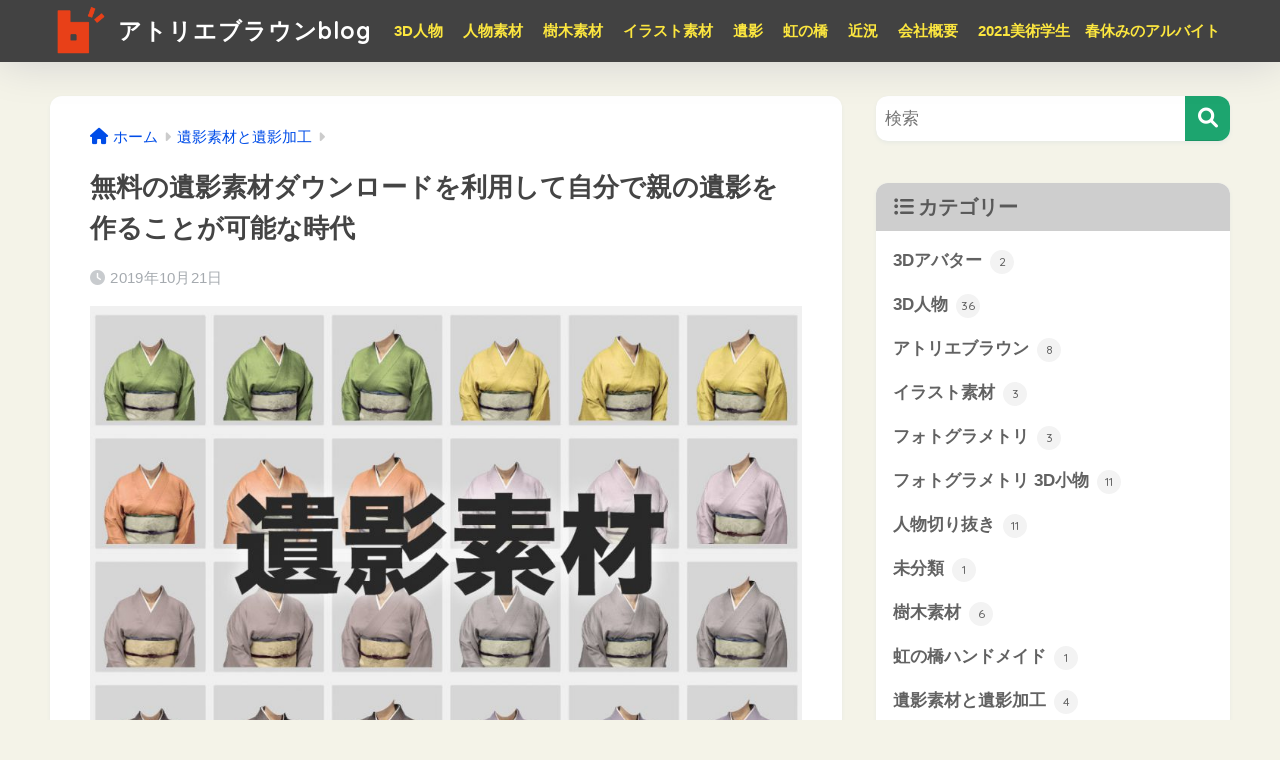

--- FILE ---
content_type: text/html; charset=UTF-8
request_url: https://a.brown.tokyo/?p=703
body_size: 74516
content:

<!DOCTYPE html>
<html lang="ja">
<head>
  <meta charset="utf-8">
  <meta http-equiv="X-UA-Compatible" content="IE=edge">
  <meta name="HandheldFriendly" content="True">
  <meta name="MobileOptimized" content="320">
  <meta name="viewport" content="width=device-width, initial-scale=1, viewport-fit=cover"/>
  <meta name="msapplication-TileColor" content="#1da56f">
  <meta name="theme-color" content="#1da56f">
  <link rel="pingback" href="https://a.brown.tokyo/xmlrpc.php">
  <title>無料の遺影素材ダウンロードを利用して自分で親の遺影を作ることが可能な時代 | アトリエブラウンblog</title>
<meta name='robots' content='max-image-preview:large' />
<link rel='dns-prefetch' href='//fonts.googleapis.com' />
<link rel='dns-prefetch' href='//use.fontawesome.com' />
<link rel="alternate" type="application/rss+xml" title="アトリエブラウンblog &raquo; フィード" href="https://a.brown.tokyo/?feed=rss2" />
<link rel="alternate" type="application/rss+xml" title="アトリエブラウンblog &raquo; コメントフィード" href="https://a.brown.tokyo/?feed=comments-rss2" />
<script type="text/javascript">
/* <![CDATA[ */
window._wpemojiSettings = {"baseUrl":"https:\/\/s.w.org\/images\/core\/emoji\/14.0.0\/72x72\/","ext":".png","svgUrl":"https:\/\/s.w.org\/images\/core\/emoji\/14.0.0\/svg\/","svgExt":".svg","source":{"concatemoji":"https:\/\/a.brown.tokyo\/wp-includes\/js\/wp-emoji-release.min.js?ver=6.4.7"}};
/*! This file is auto-generated */
!function(i,n){var o,s,e;function c(e){try{var t={supportTests:e,timestamp:(new Date).valueOf()};sessionStorage.setItem(o,JSON.stringify(t))}catch(e){}}function p(e,t,n){e.clearRect(0,0,e.canvas.width,e.canvas.height),e.fillText(t,0,0);var t=new Uint32Array(e.getImageData(0,0,e.canvas.width,e.canvas.height).data),r=(e.clearRect(0,0,e.canvas.width,e.canvas.height),e.fillText(n,0,0),new Uint32Array(e.getImageData(0,0,e.canvas.width,e.canvas.height).data));return t.every(function(e,t){return e===r[t]})}function u(e,t,n){switch(t){case"flag":return n(e,"\ud83c\udff3\ufe0f\u200d\u26a7\ufe0f","\ud83c\udff3\ufe0f\u200b\u26a7\ufe0f")?!1:!n(e,"\ud83c\uddfa\ud83c\uddf3","\ud83c\uddfa\u200b\ud83c\uddf3")&&!n(e,"\ud83c\udff4\udb40\udc67\udb40\udc62\udb40\udc65\udb40\udc6e\udb40\udc67\udb40\udc7f","\ud83c\udff4\u200b\udb40\udc67\u200b\udb40\udc62\u200b\udb40\udc65\u200b\udb40\udc6e\u200b\udb40\udc67\u200b\udb40\udc7f");case"emoji":return!n(e,"\ud83e\udef1\ud83c\udffb\u200d\ud83e\udef2\ud83c\udfff","\ud83e\udef1\ud83c\udffb\u200b\ud83e\udef2\ud83c\udfff")}return!1}function f(e,t,n){var r="undefined"!=typeof WorkerGlobalScope&&self instanceof WorkerGlobalScope?new OffscreenCanvas(300,150):i.createElement("canvas"),a=r.getContext("2d",{willReadFrequently:!0}),o=(a.textBaseline="top",a.font="600 32px Arial",{});return e.forEach(function(e){o[e]=t(a,e,n)}),o}function t(e){var t=i.createElement("script");t.src=e,t.defer=!0,i.head.appendChild(t)}"undefined"!=typeof Promise&&(o="wpEmojiSettingsSupports",s=["flag","emoji"],n.supports={everything:!0,everythingExceptFlag:!0},e=new Promise(function(e){i.addEventListener("DOMContentLoaded",e,{once:!0})}),new Promise(function(t){var n=function(){try{var e=JSON.parse(sessionStorage.getItem(o));if("object"==typeof e&&"number"==typeof e.timestamp&&(new Date).valueOf()<e.timestamp+604800&&"object"==typeof e.supportTests)return e.supportTests}catch(e){}return null}();if(!n){if("undefined"!=typeof Worker&&"undefined"!=typeof OffscreenCanvas&&"undefined"!=typeof URL&&URL.createObjectURL&&"undefined"!=typeof Blob)try{var e="postMessage("+f.toString()+"("+[JSON.stringify(s),u.toString(),p.toString()].join(",")+"));",r=new Blob([e],{type:"text/javascript"}),a=new Worker(URL.createObjectURL(r),{name:"wpTestEmojiSupports"});return void(a.onmessage=function(e){c(n=e.data),a.terminate(),t(n)})}catch(e){}c(n=f(s,u,p))}t(n)}).then(function(e){for(var t in e)n.supports[t]=e[t],n.supports.everything=n.supports.everything&&n.supports[t],"flag"!==t&&(n.supports.everythingExceptFlag=n.supports.everythingExceptFlag&&n.supports[t]);n.supports.everythingExceptFlag=n.supports.everythingExceptFlag&&!n.supports.flag,n.DOMReady=!1,n.readyCallback=function(){n.DOMReady=!0}}).then(function(){return e}).then(function(){var e;n.supports.everything||(n.readyCallback(),(e=n.source||{}).concatemoji?t(e.concatemoji):e.wpemoji&&e.twemoji&&(t(e.twemoji),t(e.wpemoji)))}))}((window,document),window._wpemojiSettings);
/* ]]> */
</script>
<link rel='stylesheet' id='sng-stylesheet-css' href='https://a.brown.tokyo/wp-content/themes/sango-theme/style.css?version=3.9.11' type='text/css' media='all' />
<link rel='stylesheet' id='sng-option-css' href='https://a.brown.tokyo/wp-content/themes/sango-theme/entry-option.css?version=3.9.11' type='text/css' media='all' />
<link rel='stylesheet' id='sng-old-css-css' href='https://a.brown.tokyo/wp-content/themes/sango-theme/style-old.css?version=3.9.11' type='text/css' media='all' />
<link rel='stylesheet' id='sango_theme_gutenberg-style-css' href='https://a.brown.tokyo/wp-content/themes/sango-theme/library/gutenberg/dist/build/style-blocks.css?version=3.9.11' type='text/css' media='all' />
<style id='sango_theme_gutenberg-style-inline-css' type='text/css'>
:root{--sgb-main-color:#1da56f;--sgb-pastel-color:#b7b7b7;--sgb-accent-color:#d8ea0e;--sgb-widget-title-color:#595959;--sgb-widget-title-bg-color:#cecece;--sgb-bg-color:#f4f3e8;--wp--preset--color--sango-main:var(--sgb-main-color);--wp--preset--color--sango-pastel:var(--sgb-pastel-color);--wp--preset--color--sango-accent:var(--sgb-accent-color)}
</style>
<link rel='stylesheet' id='sng-googlefonts-css' href='https://fonts.googleapis.com/css?family=Quicksand%3A500%2C700&#038;display=swap' type='text/css' media='all' />
<link rel='stylesheet' id='sng-fontawesome-css' href='https://use.fontawesome.com/releases/v6.1.1/css/all.css' type='text/css' media='all' />
<style id='wp-emoji-styles-inline-css' type='text/css'>

	img.wp-smiley, img.emoji {
		display: inline !important;
		border: none !important;
		box-shadow: none !important;
		height: 1em !important;
		width: 1em !important;
		margin: 0 0.07em !important;
		vertical-align: -0.1em !important;
		background: none !important;
		padding: 0 !important;
	}
</style>
<link rel='stylesheet' id='wp-block-library-css' href='https://a.brown.tokyo/wp-includes/css/dist/block-library/style.min.css?ver=6.4.7' type='text/css' media='all' />
<style id='global-styles-inline-css' type='text/css'>
body{--wp--preset--color--black: #000000;--wp--preset--color--cyan-bluish-gray: #abb8c3;--wp--preset--color--white: #ffffff;--wp--preset--color--pale-pink: #f78da7;--wp--preset--color--vivid-red: #cf2e2e;--wp--preset--color--luminous-vivid-orange: #ff6900;--wp--preset--color--luminous-vivid-amber: #fcb900;--wp--preset--color--light-green-cyan: #7bdcb5;--wp--preset--color--vivid-green-cyan: #00d084;--wp--preset--color--pale-cyan-blue: #8ed1fc;--wp--preset--color--vivid-cyan-blue: #0693e3;--wp--preset--color--vivid-purple: #9b51e0;--wp--preset--color--sango-main: var(--sgb-main-color);--wp--preset--color--sango-pastel: var(--sgb-pastel-color);--wp--preset--color--sango-accent: var(--sgb-accent-color);--wp--preset--color--sango-blue: #009EF3;--wp--preset--color--sango-orange: #ffb36b;--wp--preset--color--sango-red: #f88080;--wp--preset--color--sango-green: #90d581;--wp--preset--color--sango-black: #333;--wp--preset--color--sango-gray: gray;--wp--preset--color--sango-silver: whitesmoke;--wp--preset--color--sango-light-blue: #b4e0fa;--wp--preset--color--sango-light-red: #ffebeb;--wp--preset--color--sango-light-orange: #fff9e6;--wp--preset--gradient--vivid-cyan-blue-to-vivid-purple: linear-gradient(135deg,rgba(6,147,227,1) 0%,rgb(155,81,224) 100%);--wp--preset--gradient--light-green-cyan-to-vivid-green-cyan: linear-gradient(135deg,rgb(122,220,180) 0%,rgb(0,208,130) 100%);--wp--preset--gradient--luminous-vivid-amber-to-luminous-vivid-orange: linear-gradient(135deg,rgba(252,185,0,1) 0%,rgba(255,105,0,1) 100%);--wp--preset--gradient--luminous-vivid-orange-to-vivid-red: linear-gradient(135deg,rgba(255,105,0,1) 0%,rgb(207,46,46) 100%);--wp--preset--gradient--very-light-gray-to-cyan-bluish-gray: linear-gradient(135deg,rgb(238,238,238) 0%,rgb(169,184,195) 100%);--wp--preset--gradient--cool-to-warm-spectrum: linear-gradient(135deg,rgb(74,234,220) 0%,rgb(151,120,209) 20%,rgb(207,42,186) 40%,rgb(238,44,130) 60%,rgb(251,105,98) 80%,rgb(254,248,76) 100%);--wp--preset--gradient--blush-light-purple: linear-gradient(135deg,rgb(255,206,236) 0%,rgb(152,150,240) 100%);--wp--preset--gradient--blush-bordeaux: linear-gradient(135deg,rgb(254,205,165) 0%,rgb(254,45,45) 50%,rgb(107,0,62) 100%);--wp--preset--gradient--luminous-dusk: linear-gradient(135deg,rgb(255,203,112) 0%,rgb(199,81,192) 50%,rgb(65,88,208) 100%);--wp--preset--gradient--pale-ocean: linear-gradient(135deg,rgb(255,245,203) 0%,rgb(182,227,212) 50%,rgb(51,167,181) 100%);--wp--preset--gradient--electric-grass: linear-gradient(135deg,rgb(202,248,128) 0%,rgb(113,206,126) 100%);--wp--preset--gradient--midnight: linear-gradient(135deg,rgb(2,3,129) 0%,rgb(40,116,252) 100%);--wp--preset--font-size--small: 13px;--wp--preset--font-size--medium: 20px;--wp--preset--font-size--large: 36px;--wp--preset--font-size--x-large: 42px;--wp--preset--font-family--default: "Helvetica", "Arial", "Hiragino Kaku Gothic ProN", "Hiragino Sans", YuGothic, "Yu Gothic", "メイリオ", Meiryo, sans-serif;--wp--preset--font-family--notosans: "Noto Sans JP", var(--wp--preset--font-family--default);--wp--preset--font-family--mplusrounded: "M PLUS Rounded 1c", var(--wp--preset--font-family--default);--wp--preset--font-family--dfont: "Quicksand", var(--wp--preset--font-family--default);--wp--preset--spacing--20: 0.44rem;--wp--preset--spacing--30: 0.67rem;--wp--preset--spacing--40: 1rem;--wp--preset--spacing--50: 1.5rem;--wp--preset--spacing--60: 2.25rem;--wp--preset--spacing--70: 3.38rem;--wp--preset--spacing--80: 5.06rem;--wp--preset--shadow--natural: 6px 6px 9px rgba(0, 0, 0, 0.2);--wp--preset--shadow--deep: 12px 12px 50px rgba(0, 0, 0, 0.4);--wp--preset--shadow--sharp: 6px 6px 0px rgba(0, 0, 0, 0.2);--wp--preset--shadow--outlined: 6px 6px 0px -3px rgba(255, 255, 255, 1), 6px 6px rgba(0, 0, 0, 1);--wp--preset--shadow--crisp: 6px 6px 0px rgba(0, 0, 0, 1);--wp--custom--wrap--width: 92%;--wp--custom--wrap--default-width: 800px;--wp--custom--wrap--content-width: 1180px;--wp--custom--wrap--max-width: var(--wp--custom--wrap--content-width);--wp--custom--wrap--side: 30%;--wp--custom--wrap--gap: 2em;--wp--custom--wrap--mobile--padding: 15px;--wp--custom--shadow--large: 0 15px 30px -7px rgba(0, 12, 66, 0.15 );--wp--custom--shadow--large-hover: 0 40px 50px -15px rgba(0, 12, 66, 0.2 );--wp--custom--shadow--medium: 0 6px 13px -3px rgba(0, 12, 66, 0.1), 0 0px 1px rgba(0,30,100, 0.1 );--wp--custom--shadow--medium-hover: 0 12px 45px -9px rgb(0 0 0 / 23%);--wp--custom--shadow--solid: 0 1px 2px 0 rgba(24, 44, 84, 0.1), 0 1px 3px 1px rgba(24, 44, 84, 0.1);--wp--custom--shadow--solid-hover: 0 2px 4px 0 rgba(24, 44, 84, 0.1), 0 2px 8px 0 rgba(24, 44, 84, 0.1);--wp--custom--shadow--small: 0 2px 4px #4385bb12;--wp--custom--rounded--medium: 12px;--wp--custom--rounded--small: 6px;--wp--custom--widget--padding-horizontal: 18px;--wp--custom--widget--padding-vertical: 6px;--wp--custom--widget--icon-margin: 6px;--wp--custom--widget--gap: 2.5em;--wp--custom--entry--gap: 1.5rem;--wp--custom--entry--gap-mobile: 1rem;--wp--custom--entry--border-color: #eaedf2;--wp--custom--animation--fade-in: fadeIn 0.7s ease 0s 1 normal;--wp--custom--animation--header: fadeHeader 1s ease 0s 1 normal;--wp--custom--transition--default: 0.3s ease-in-out;--wp--custom--totop--opacity: 0.6;--wp--custom--totop--right: 18px;--wp--custom--totop--bottom: 20px;--wp--custom--totop--mobile--right: 15px;--wp--custom--totop--mobile--bottom: 10px;--wp--custom--toc--button--opacity: 0.6;--wp--custom--footer--column-gap: 40px;}body { margin: 0;--wp--style--global--content-size: 900px;--wp--style--global--wide-size: 980px; }.wp-site-blocks > .alignleft { float: left; margin-right: 2em; }.wp-site-blocks > .alignright { float: right; margin-left: 2em; }.wp-site-blocks > .aligncenter { justify-content: center; margin-left: auto; margin-right: auto; }:where(.wp-site-blocks) > * { margin-block-start: 1.5rem; margin-block-end: 0; }:where(.wp-site-blocks) > :first-child:first-child { margin-block-start: 0; }:where(.wp-site-blocks) > :last-child:last-child { margin-block-end: 0; }body { --wp--style--block-gap: 1.5rem; }:where(body .is-layout-flow)  > :first-child:first-child{margin-block-start: 0;}:where(body .is-layout-flow)  > :last-child:last-child{margin-block-end: 0;}:where(body .is-layout-flow)  > *{margin-block-start: 1.5rem;margin-block-end: 0;}:where(body .is-layout-constrained)  > :first-child:first-child{margin-block-start: 0;}:where(body .is-layout-constrained)  > :last-child:last-child{margin-block-end: 0;}:where(body .is-layout-constrained)  > *{margin-block-start: 1.5rem;margin-block-end: 0;}:where(body .is-layout-flex) {gap: 1.5rem;}:where(body .is-layout-grid) {gap: 1.5rem;}body .is-layout-flow > .alignleft{float: left;margin-inline-start: 0;margin-inline-end: 2em;}body .is-layout-flow > .alignright{float: right;margin-inline-start: 2em;margin-inline-end: 0;}body .is-layout-flow > .aligncenter{margin-left: auto !important;margin-right: auto !important;}body .is-layout-constrained > .alignleft{float: left;margin-inline-start: 0;margin-inline-end: 2em;}body .is-layout-constrained > .alignright{float: right;margin-inline-start: 2em;margin-inline-end: 0;}body .is-layout-constrained > .aligncenter{margin-left: auto !important;margin-right: auto !important;}body .is-layout-constrained > :where(:not(.alignleft):not(.alignright):not(.alignfull)){max-width: var(--wp--style--global--content-size);margin-left: auto !important;margin-right: auto !important;}body .is-layout-constrained > .alignwide{max-width: var(--wp--style--global--wide-size);}body .is-layout-flex{display: flex;}body .is-layout-flex{flex-wrap: wrap;align-items: center;}body .is-layout-flex > *{margin: 0;}body .is-layout-grid{display: grid;}body .is-layout-grid > *{margin: 0;}body{font-family: var(--sgb-font-family);padding-top: 0px;padding-right: 0px;padding-bottom: 0px;padding-left: 0px;}a:where(:not(.wp-element-button)){text-decoration: underline;}.wp-element-button, .wp-block-button__link{background-color: #32373c;border-width: 0;color: #fff;font-family: inherit;font-size: inherit;line-height: inherit;padding: calc(0.667em + 2px) calc(1.333em + 2px);text-decoration: none;}.has-black-color{color: var(--wp--preset--color--black) !important;}.has-cyan-bluish-gray-color{color: var(--wp--preset--color--cyan-bluish-gray) !important;}.has-white-color{color: var(--wp--preset--color--white) !important;}.has-pale-pink-color{color: var(--wp--preset--color--pale-pink) !important;}.has-vivid-red-color{color: var(--wp--preset--color--vivid-red) !important;}.has-luminous-vivid-orange-color{color: var(--wp--preset--color--luminous-vivid-orange) !important;}.has-luminous-vivid-amber-color{color: var(--wp--preset--color--luminous-vivid-amber) !important;}.has-light-green-cyan-color{color: var(--wp--preset--color--light-green-cyan) !important;}.has-vivid-green-cyan-color{color: var(--wp--preset--color--vivid-green-cyan) !important;}.has-pale-cyan-blue-color{color: var(--wp--preset--color--pale-cyan-blue) !important;}.has-vivid-cyan-blue-color{color: var(--wp--preset--color--vivid-cyan-blue) !important;}.has-vivid-purple-color{color: var(--wp--preset--color--vivid-purple) !important;}.has-sango-main-color{color: var(--wp--preset--color--sango-main) !important;}.has-sango-pastel-color{color: var(--wp--preset--color--sango-pastel) !important;}.has-sango-accent-color{color: var(--wp--preset--color--sango-accent) !important;}.has-sango-blue-color{color: var(--wp--preset--color--sango-blue) !important;}.has-sango-orange-color{color: var(--wp--preset--color--sango-orange) !important;}.has-sango-red-color{color: var(--wp--preset--color--sango-red) !important;}.has-sango-green-color{color: var(--wp--preset--color--sango-green) !important;}.has-sango-black-color{color: var(--wp--preset--color--sango-black) !important;}.has-sango-gray-color{color: var(--wp--preset--color--sango-gray) !important;}.has-sango-silver-color{color: var(--wp--preset--color--sango-silver) !important;}.has-sango-light-blue-color{color: var(--wp--preset--color--sango-light-blue) !important;}.has-sango-light-red-color{color: var(--wp--preset--color--sango-light-red) !important;}.has-sango-light-orange-color{color: var(--wp--preset--color--sango-light-orange) !important;}.has-black-background-color{background-color: var(--wp--preset--color--black) !important;}.has-cyan-bluish-gray-background-color{background-color: var(--wp--preset--color--cyan-bluish-gray) !important;}.has-white-background-color{background-color: var(--wp--preset--color--white) !important;}.has-pale-pink-background-color{background-color: var(--wp--preset--color--pale-pink) !important;}.has-vivid-red-background-color{background-color: var(--wp--preset--color--vivid-red) !important;}.has-luminous-vivid-orange-background-color{background-color: var(--wp--preset--color--luminous-vivid-orange) !important;}.has-luminous-vivid-amber-background-color{background-color: var(--wp--preset--color--luminous-vivid-amber) !important;}.has-light-green-cyan-background-color{background-color: var(--wp--preset--color--light-green-cyan) !important;}.has-vivid-green-cyan-background-color{background-color: var(--wp--preset--color--vivid-green-cyan) !important;}.has-pale-cyan-blue-background-color{background-color: var(--wp--preset--color--pale-cyan-blue) !important;}.has-vivid-cyan-blue-background-color{background-color: var(--wp--preset--color--vivid-cyan-blue) !important;}.has-vivid-purple-background-color{background-color: var(--wp--preset--color--vivid-purple) !important;}.has-sango-main-background-color{background-color: var(--wp--preset--color--sango-main) !important;}.has-sango-pastel-background-color{background-color: var(--wp--preset--color--sango-pastel) !important;}.has-sango-accent-background-color{background-color: var(--wp--preset--color--sango-accent) !important;}.has-sango-blue-background-color{background-color: var(--wp--preset--color--sango-blue) !important;}.has-sango-orange-background-color{background-color: var(--wp--preset--color--sango-orange) !important;}.has-sango-red-background-color{background-color: var(--wp--preset--color--sango-red) !important;}.has-sango-green-background-color{background-color: var(--wp--preset--color--sango-green) !important;}.has-sango-black-background-color{background-color: var(--wp--preset--color--sango-black) !important;}.has-sango-gray-background-color{background-color: var(--wp--preset--color--sango-gray) !important;}.has-sango-silver-background-color{background-color: var(--wp--preset--color--sango-silver) !important;}.has-sango-light-blue-background-color{background-color: var(--wp--preset--color--sango-light-blue) !important;}.has-sango-light-red-background-color{background-color: var(--wp--preset--color--sango-light-red) !important;}.has-sango-light-orange-background-color{background-color: var(--wp--preset--color--sango-light-orange) !important;}.has-black-border-color{border-color: var(--wp--preset--color--black) !important;}.has-cyan-bluish-gray-border-color{border-color: var(--wp--preset--color--cyan-bluish-gray) !important;}.has-white-border-color{border-color: var(--wp--preset--color--white) !important;}.has-pale-pink-border-color{border-color: var(--wp--preset--color--pale-pink) !important;}.has-vivid-red-border-color{border-color: var(--wp--preset--color--vivid-red) !important;}.has-luminous-vivid-orange-border-color{border-color: var(--wp--preset--color--luminous-vivid-orange) !important;}.has-luminous-vivid-amber-border-color{border-color: var(--wp--preset--color--luminous-vivid-amber) !important;}.has-light-green-cyan-border-color{border-color: var(--wp--preset--color--light-green-cyan) !important;}.has-vivid-green-cyan-border-color{border-color: var(--wp--preset--color--vivid-green-cyan) !important;}.has-pale-cyan-blue-border-color{border-color: var(--wp--preset--color--pale-cyan-blue) !important;}.has-vivid-cyan-blue-border-color{border-color: var(--wp--preset--color--vivid-cyan-blue) !important;}.has-vivid-purple-border-color{border-color: var(--wp--preset--color--vivid-purple) !important;}.has-sango-main-border-color{border-color: var(--wp--preset--color--sango-main) !important;}.has-sango-pastel-border-color{border-color: var(--wp--preset--color--sango-pastel) !important;}.has-sango-accent-border-color{border-color: var(--wp--preset--color--sango-accent) !important;}.has-sango-blue-border-color{border-color: var(--wp--preset--color--sango-blue) !important;}.has-sango-orange-border-color{border-color: var(--wp--preset--color--sango-orange) !important;}.has-sango-red-border-color{border-color: var(--wp--preset--color--sango-red) !important;}.has-sango-green-border-color{border-color: var(--wp--preset--color--sango-green) !important;}.has-sango-black-border-color{border-color: var(--wp--preset--color--sango-black) !important;}.has-sango-gray-border-color{border-color: var(--wp--preset--color--sango-gray) !important;}.has-sango-silver-border-color{border-color: var(--wp--preset--color--sango-silver) !important;}.has-sango-light-blue-border-color{border-color: var(--wp--preset--color--sango-light-blue) !important;}.has-sango-light-red-border-color{border-color: var(--wp--preset--color--sango-light-red) !important;}.has-sango-light-orange-border-color{border-color: var(--wp--preset--color--sango-light-orange) !important;}.has-vivid-cyan-blue-to-vivid-purple-gradient-background{background: var(--wp--preset--gradient--vivid-cyan-blue-to-vivid-purple) !important;}.has-light-green-cyan-to-vivid-green-cyan-gradient-background{background: var(--wp--preset--gradient--light-green-cyan-to-vivid-green-cyan) !important;}.has-luminous-vivid-amber-to-luminous-vivid-orange-gradient-background{background: var(--wp--preset--gradient--luminous-vivid-amber-to-luminous-vivid-orange) !important;}.has-luminous-vivid-orange-to-vivid-red-gradient-background{background: var(--wp--preset--gradient--luminous-vivid-orange-to-vivid-red) !important;}.has-very-light-gray-to-cyan-bluish-gray-gradient-background{background: var(--wp--preset--gradient--very-light-gray-to-cyan-bluish-gray) !important;}.has-cool-to-warm-spectrum-gradient-background{background: var(--wp--preset--gradient--cool-to-warm-spectrum) !important;}.has-blush-light-purple-gradient-background{background: var(--wp--preset--gradient--blush-light-purple) !important;}.has-blush-bordeaux-gradient-background{background: var(--wp--preset--gradient--blush-bordeaux) !important;}.has-luminous-dusk-gradient-background{background: var(--wp--preset--gradient--luminous-dusk) !important;}.has-pale-ocean-gradient-background{background: var(--wp--preset--gradient--pale-ocean) !important;}.has-electric-grass-gradient-background{background: var(--wp--preset--gradient--electric-grass) !important;}.has-midnight-gradient-background{background: var(--wp--preset--gradient--midnight) !important;}.has-small-font-size{font-size: var(--wp--preset--font-size--small) !important;}.has-medium-font-size{font-size: var(--wp--preset--font-size--medium) !important;}.has-large-font-size{font-size: var(--wp--preset--font-size--large) !important;}.has-x-large-font-size{font-size: var(--wp--preset--font-size--x-large) !important;}.has-default-font-family{font-family: var(--wp--preset--font-family--default) !important;}.has-notosans-font-family{font-family: var(--wp--preset--font-family--notosans) !important;}.has-mplusrounded-font-family{font-family: var(--wp--preset--font-family--mplusrounded) !important;}.has-dfont-font-family{font-family: var(--wp--preset--font-family--dfont) !important;}
.wp-block-navigation a:where(:not(.wp-element-button)){color: inherit;}
.wp-block-pullquote{font-size: 1.5em;line-height: 1.6;}
.wp-block-button .wp-block-button__link{background-color: var(--wp--preset--color--sango-main);border-radius: var(--wp--custom--rounded--medium);color: #fff;font-size: 18px;font-weight: 600;padding-top: 0.4em;padding-right: 1.3em;padding-bottom: 0.4em;padding-left: 1.3em;}
</style>
<script type="text/javascript" src="https://a.brown.tokyo/wp-includes/js/jquery/jquery.min.js?ver=3.7.1" id="jquery-core-js"></script>
<script type="text/javascript" src="https://a.brown.tokyo/wp-includes/js/jquery/jquery-migrate.min.js?ver=3.4.1" id="jquery-migrate-js"></script>
<link rel="https://api.w.org/" href="https://a.brown.tokyo/index.php?rest_route=/" /><link rel="alternate" type="application/json" href="https://a.brown.tokyo/index.php?rest_route=/wp/v2/posts/703" /><link rel="EditURI" type="application/rsd+xml" title="RSD" href="https://a.brown.tokyo/xmlrpc.php?rsd" />
<link rel="canonical" href="https://a.brown.tokyo/?p=703" />
<link rel='shortlink' href='https://a.brown.tokyo/?p=703' />
<link rel="alternate" type="application/json+oembed" href="https://a.brown.tokyo/index.php?rest_route=%2Foembed%2F1.0%2Fembed&#038;url=https%3A%2F%2Fa.brown.tokyo%2F%3Fp%3D703" />
<link rel="alternate" type="text/xml+oembed" href="https://a.brown.tokyo/index.php?rest_route=%2Foembed%2F1.0%2Fembed&#038;url=https%3A%2F%2Fa.brown.tokyo%2F%3Fp%3D703&#038;format=xml" />
<meta property="og:title" content="無料の遺影素材ダウンロードを利用して自分で親の遺影を作ることが可能な時代" />
<meta property="og:description" content="遺影素材屋.comでは遺影作成の際の 「背景」「着せ替え画像」を無料配布しております。 画像加工したことがある方ならぜひ遺影加工に挑戦してみませんか。 遺影は自分で作ってよいものなのか 答えはイエスです。 遺影とは、写真 ... " />
<meta property="og:type" content="article" />
<meta property="og:url" content="https://a.brown.tokyo/?p=703" />
<meta property="og:image" content="https://a.brown.tokyo/wp-content/uploads/2019/10/遺影素材01-1024x711.jpg" />
<meta name="thumbnail" content="https://a.brown.tokyo/wp-content/uploads/2019/10/遺影素材01-1024x711.jpg" />
<meta property="og:site_name" content="アトリエブラウンblog" />
<meta name="twitter:card" content="summary_large_image" />
	<script>
		(function(i,s,o,g,r,a,m){i['GoogleAnalyticsObject']=r;i[r]=i[r]||function(){
		(i[r].q=i[r].q||[]).push(arguments)},i[r].l=1*new Date();a=s.createElement(o),
		m=s.getElementsByTagName(o)[0];a.async=1;a.src=g;m.parentNode.insertBefore(a,m)
		})(window,document,'script','//www.google-analytics.com/analytics.js','ga');
		ga('create', 'UA-150371152-1', 'auto');
		ga('send', 'pageview');
	</script>
	<style type="text/css" id="custom-background-css">
body.custom-background { background-color: #f4f3e8; }
</style>
	<link rel="icon" href="https://a.brown.tokyo/wp-content/uploads/2019/10/cropped-ロゴ09-1-32x32.png" sizes="32x32" />
<link rel="icon" href="https://a.brown.tokyo/wp-content/uploads/2019/10/cropped-ロゴ09-1-192x192.png" sizes="192x192" />
<link rel="apple-touch-icon" href="https://a.brown.tokyo/wp-content/uploads/2019/10/cropped-ロゴ09-1-180x180.png" />
<meta name="msapplication-TileImage" content="https://a.brown.tokyo/wp-content/uploads/2019/10/cropped-ロゴ09-1-270x270.png" />
<style> a{color:#004de8}.header, .drawer__title{background-color:#424242}#logo a{color:#FFF}.desktop-nav li a , .mobile-nav li a, #drawer__open, .header-search__open, .drawer__title{color:#fce63f}.drawer__title__close span, .drawer__title__close span:before{background:#fce63f}.desktop-nav li:after{background:#fce63f}.mobile-nav .current-menu-item{border-bottom-color:#fce63f}.widgettitle, .sidebar .wp-block-group h2, .drawer .wp-block-group h2{color:#595959;background-color:#cecece}#footer-menu a, .copyright{color:#fce63f}#footer-menu{background-color:#424242}.footer{background-color:#e0e4eb}.footer, .footer a, .footer .widget ul li a{color:#3c3c3c}body{font-size:100%}@media only screen and (min-width:481px){body{font-size:107%}}@media only screen and (min-width:1030px){body{font-size:107%}}.totop{background:#009EF3}.header-info a{color:#FFF;background:linear-gradient(95deg, #738bff, #85e3ec)}.fixed-menu ul{background:#FFF}.fixed-menu a{color:#a2a7ab}.fixed-menu .current-menu-item a, .fixed-menu ul li a.active{color:#009EF3}.post-tab{background:#878787}.post-tab > div{color:#cff265}body{--sgb-font-family:var(--wp--preset--font-family--default)}#fixed_sidebar{top:0px}:target{scroll-margin-top:0px}.Threads:before{background-image:url("https://a.brown.tokyo/wp-content/themes/sango-theme/library/images/threads.svg")}.profile-sns li .Threads:before{background-image:url("https://a.brown.tokyo/wp-content/themes/sango-theme/library/images/threads-outline.svg")}.X:before{background-image:url("https://a.brown.tokyo/wp-content/themes/sango-theme/library/images/x-circle.svg")}.body_bc{background-color:f4f3e8}</style></head>
<body class="post-template-default single single-post postid-703 single-format-standard custom-background fa5">
    <div id="container"> 
  			<header class="header
			">
				<div id="inner-header" class="wrap">
		<div id="logo" class="header-logo h1 dfont">
	<a href="https://a.brown.tokyo/" class="header-logo__link">
				<img src="https://a.brown.tokyo/wp-content/uploads/2019/10/ロゴ07.png" alt="アトリエブラウンblog" width="318" height="318" class="header-logo__img">
				アトリエブラウンblog	</a>
	</div>
	<div class="header-search">
		<input type="checkbox" class="header-search__input" id="header-search-input" onclick="document.querySelector('.header-search__modal .searchform__input').focus()">
	<label class="header-search__close" for="header-search-input"></label>
	<div class="header-search__modal">
	
<form role="search" method="get" class="searchform" action="https://a.brown.tokyo/">
  <div>
    <input type="search" class="searchform__input" name="s" value="" placeholder="検索" />
    <button type="submit" class="searchform__submit" aria-label="検索"><i class="fas fa-search" aria-hidden="true"></i></button>
  </div>
</form>

	</div>
</div>	<nav class="desktop-nav clearfix"><ul id="menu-2019brown" class="menu"><li id="menu-item-676" class="menu-item menu-item-type-taxonomy menu-item-object-category menu-item-676"><a href="https://a.brown.tokyo/?cat=19">3D人物</a></li>
<li id="menu-item-616" class="menu-item menu-item-type-taxonomy menu-item-object-category menu-item-616"><a href="https://a.brown.tokyo/?cat=18">人物素材</a></li>
<li id="menu-item-615" class="menu-item menu-item-type-taxonomy menu-item-object-category menu-item-615"><a href="https://a.brown.tokyo/?cat=16">樹木素材</a></li>
<li id="menu-item-617" class="menu-item menu-item-type-taxonomy menu-item-object-category menu-item-617"><a href="https://a.brown.tokyo/?cat=15">イラスト素材</a></li>
<li id="menu-item-614" class="menu-item menu-item-type-taxonomy menu-item-object-category current-post-ancestor current-menu-parent current-post-parent menu-item-614"><a href="https://a.brown.tokyo/?cat=14">遺影</a></li>
<li id="menu-item-675" class="menu-item menu-item-type-taxonomy menu-item-object-category menu-item-675"><a href="https://a.brown.tokyo/?cat=10">虹の橋</a></li>
<li id="menu-item-674" class="menu-item menu-item-type-taxonomy menu-item-object-category menu-item-674"><a href="https://a.brown.tokyo/?cat=8">近況</a></li>
<li id="menu-item-609" class="menu-item menu-item-type-custom menu-item-object-custom menu-item-609"><a href="https://brown.tokyo/">会社概要</a></li>
<li id="menu-item-1435" class="menu-item menu-item-type-post_type menu-item-object-page menu-item-1435"><a href="https://a.brown.tokyo/?page_id=1426">2021美術学生　春休みのアルバイト</a></li>
</ul></nav></div>
	</header>
		  <div id="content">
    <div id="inner-content" class="wrap cf">
      <main id="main">
                  <article id="entry" class="post-703 post type-post status-publish format-standard has-post-thumbnail category-iei tag-making">
            <header class="article-header entry-header">
	<nav id="breadcrumb" class="breadcrumb"><ul itemscope itemtype="http://schema.org/BreadcrumbList"><li itemprop="itemListElement" itemscope itemtype="http://schema.org/ListItem"><a href="https://a.brown.tokyo" itemprop="item"><span itemprop="name">ホーム</span></a><meta itemprop="position" content="1" /></li><li itemprop="itemListElement" itemscope itemtype="http://schema.org/ListItem"><a href="https://a.brown.tokyo/?cat=14" itemprop="item"><span itemprop="name">遺影素材と遺影加工</span></a><meta itemprop="position" content="2" /></li></ul></nav>		<h1 class="entry-title single-title">無料の遺影素材ダウンロードを利用して自分で親の遺影を作ることが可能な時代</h1>
		<div class="entry-meta vcard">
	<time class="pubdate entry-time" itemprop="datePublished" datetime="2019-10-21">2019年10月21日</time>	</div>
		<p class="post-thumbnail"><img width="940" height="652" src="https://a.brown.tokyo/wp-content/uploads/2019/10/遺影素材01-940x652.jpg" class="attachment-thumb-940 size-thumb-940 wp-post-image" alt="無料遺影素材" decoding="async" fetchpriority="high" srcset="https://a.brown.tokyo/wp-content/uploads/2019/10/遺影素材01-940x652.jpg 940w, https://a.brown.tokyo/wp-content/uploads/2019/10/遺影素材01-300x208.jpg 300w, https://a.brown.tokyo/wp-content/uploads/2019/10/遺影素材01-768x533.jpg 768w, https://a.brown.tokyo/wp-content/uploads/2019/10/遺影素材01-1024x711.jpg 1024w, https://a.brown.tokyo/wp-content/uploads/2019/10/遺影素材01.jpg 1131w" sizes="(max-width: 940px) 100vw, 940px" /></p>
			<input type="checkbox" id="fab">
	<label class="fab-btn extended-fab main-c" for="fab"><i class="fas fa-share-alt" aria-hidden="true"></i></label>
	<label class="fab__close-cover" for="fab"></label>
			<div id="fab__contents">
		<div class="fab__contents-main dfont">
		<label class="fab__contents__close" for="fab"><span></span></label>
		<p class="fab__contents_title">SHARE</p>
					<div class="fab__contents_img" style="background-image: url(https://a.brown.tokyo/wp-content/uploads/2019/10/遺影素材01-520x300.jpg);">
			</div>
					<div class="sns-btn
		 sns-dif	">
				<ul>
			<li class="tw sns-btn__item">
		<a href="https://twitter.com/intent/tweet?url=https%3A%2F%2Fa.brown.tokyo%2F%3Fp%3D703&text=%E7%84%A1%E6%96%99%E3%81%AE%E9%81%BA%E5%BD%B1%E7%B4%A0%E6%9D%90%E3%83%80%E3%82%A6%E3%83%B3%E3%83%AD%E3%83%BC%E3%83%89%E3%82%92%E5%88%A9%E7%94%A8%E3%81%97%E3%81%A6%E8%87%AA%E5%88%86%E3%81%A7%E8%A6%AA%E3%81%AE%E9%81%BA%E5%BD%B1%E3%82%92%E4%BD%9C%E3%82%8B%E3%81%93%E3%81%A8%E3%81%8C%E5%8F%AF%E8%83%BD%E3%81%AA%E6%99%82%E4%BB%A3%EF%BD%9C%E3%82%A2%E3%83%88%E3%83%AA%E3%82%A8%E3%83%96%E3%83%A9%E3%82%A6%E3%83%B3blog" target="_blank" rel="nofollow noopener noreferrer" aria-label="Xでシェアする">
		<img alt="" src="https://a.brown.tokyo/wp-content/themes/sango-theme/library/images/x.svg">
		<span class="share_txt">ポスト</span>
		</a>
			</li>
					<li class="fb sns-btn__item">
		<a href="https://www.facebook.com/share.php?u=https%3A%2F%2Fa.brown.tokyo%2F%3Fp%3D703" target="_blank" rel="nofollow noopener noreferrer" aria-label="Facebookでシェアする">
		<i class="fab fa-facebook" aria-hidden="true"></i>		<span class="share_txt">シェア</span>
		</a>
			</li>
					<li class="hatebu sns-btn__item">
		<a href="http://b.hatena.ne.jp/add?mode=confirm&url=https%3A%2F%2Fa.brown.tokyo%2F%3Fp%3D703&title=%E7%84%A1%E6%96%99%E3%81%AE%E9%81%BA%E5%BD%B1%E7%B4%A0%E6%9D%90%E3%83%80%E3%82%A6%E3%83%B3%E3%83%AD%E3%83%BC%E3%83%89%E3%82%92%E5%88%A9%E7%94%A8%E3%81%97%E3%81%A6%E8%87%AA%E5%88%86%E3%81%A7%E8%A6%AA%E3%81%AE%E9%81%BA%E5%BD%B1%E3%82%92%E4%BD%9C%E3%82%8B%E3%81%93%E3%81%A8%E3%81%8C%E5%8F%AF%E8%83%BD%E3%81%AA%E6%99%82%E4%BB%A3%EF%BD%9C%E3%82%A2%E3%83%88%E3%83%AA%E3%82%A8%E3%83%96%E3%83%A9%E3%82%A6%E3%83%B3blog" target="_blank" rel="nofollow noopener noreferrer" aria-label="はてブでブックマークする">
		<i class="fa fa-hatebu" aria-hidden="true"></i>
		<span class="share_txt">はてブ</span>
		</a>
			</li>
					<li class="line sns-btn__item">
		<a href="https://social-plugins.line.me/lineit/share?url=https%3A%2F%2Fa.brown.tokyo%2F%3Fp%3D703&text=%E7%84%A1%E6%96%99%E3%81%AE%E9%81%BA%E5%BD%B1%E7%B4%A0%E6%9D%90%E3%83%80%E3%82%A6%E3%83%B3%E3%83%AD%E3%83%BC%E3%83%89%E3%82%92%E5%88%A9%E7%94%A8%E3%81%97%E3%81%A6%E8%87%AA%E5%88%86%E3%81%A7%E8%A6%AA%E3%81%AE%E9%81%BA%E5%BD%B1%E3%82%92%E4%BD%9C%E3%82%8B%E3%81%93%E3%81%A8%E3%81%8C%E5%8F%AF%E8%83%BD%E3%81%AA%E6%99%82%E4%BB%A3%EF%BD%9C%E3%82%A2%E3%83%88%E3%83%AA%E3%82%A8%E3%83%96%E3%83%A9%E3%82%A6%E3%83%B3blog" target="_blank" rel="nofollow noopener noreferrer" aria-label="LINEでシェアする">
					<i class="fab fa-line" aria-hidden="true"></i>
				<span class="share_txt share_txt_line dfont">LINE</span>
		</a>
	</li>
				</ul>
	</div>
				</div>
	</div>
		</header>
<section class="entry-content">
	<p><a href="http://iei.sozaiya.com/" target="_blank" rel="noopener noreferrer">遺影素材屋.com</a>では遺影作成の際の</p>
<p>「背景」「着せ替え画像」を無料配布しております。</p>
<p>画像加工したことがある方ならぜひ遺影加工に挑戦してみませんか。</p>
<h2 class="hh hh6 main-c main-bdr" id="i-0">遺影は自分で作ってよいものなのか</h2>
<p><a href="https://a.brown.tokyo/wp-content/uploads/2019/10/01.jpg"><img decoding="async" class="alignnone size-thumb-520 wp-image-707" src="https://a.brown.tokyo/wp-content/uploads/2019/10/01-520x300.jpg" alt="遺影をリビングに飾る" width="520" height="300"></a></p>
<p>答えはイエスです。</p>
<p>遺影とは、写真を提供して、</p>
<p>遺影業者や葬儀業者が用意してくれるもの</p>
<p>というのが常識だったと思います。</p>
<p>しかし、近年パソコンとソフトが普及し、素人でも</p>
<p>簡単、綺麗に画像加工ができる時代になりました。</p>
<p><span class="keiko_yellow">あなたにも作れます。</span></p>
<h2 class="hh hh6 main-c main-bdr" id="i-1">今までの遺影とは</h2>
<div id="attachment_712" style="width: 267px" class="wp-caption alignnone"><img decoding="async" aria-describedby="caption-attachment-712" class="size-medium wp-image-712" src="https://a.brown.tokyo/wp-content/uploads/2019/10/ひいおじいちゃん-257x300.jpg" alt="昭和初期の遺影ひいおじいちゃん" width="257" height="300" srcset="https://a.brown.tokyo/wp-content/uploads/2019/10/ひいおじいちゃん-257x300.jpg 257w, https://a.brown.tokyo/wp-content/uploads/2019/10/ひいおじいちゃん.jpg 749w" sizes="(max-width: 257px) 100vw, 257px"></p>
<p id="caption-attachment-712" class="wp-caption-text">ひいおじいさんの遺影です</p>
</div>
<p>日本の遺影の歴史からいってみれば</p>
<p>つい最近の風習といえるでしょう。</p>
<p>フィルム写真が使われ始めたのが明治の中頃です。</p>
<p>大正時代にかけて写真の肖像という役割が出てきて</p>
<p>遺影を飾るという風習が徐々に始まったと思われます。</p>
<p>一般に広がったのは昭和初期としても70年くらいの歴史ではないでしょうか。</p>
<p>葬式、法事に使うということで、保守性があり、あまり変わったことができないという世界です。</p>
<p>でも考えてください。</p>
<p>黒い和装喪服を着て、黒い額縁</p>
<p>がよく仏壇のある和室の鴨居の上に飾っていますよね。</p>
<p>昔はそれで良かったのですが、</p>
<p>洋間が増えたリビングでマッチしているとは思えません。</p>
<p>飾ると違和感が出てくるのではないでしょうか。</p>
<h2 class="hh hh6 main-c main-bdr" id="i-2">一般的な遺影制作の流れ</h2>
<p>突然、親が亡くなってしまいました。</p>
<p>喪主は葬儀の準備で忙しくしています。</p>
<p>すると写真の提出（プリンとかデータ）を葬儀屋に求められます。</p>
<p>着せ替え画像を「洋装」にするか「和装」にするかを聞かれるかもしれません。</p>
<p>ほどんどはお任せで、葬式が始まると祭壇にはすでに故人の遺影が飾ってあるのです。</p>
<p>黒い額縁で故人の背景は青色か薄いグレーのグラデーション。</p>
<p>ちなみに葬儀屋は写真データを遠方の専門業者にデジタルデータで送って</p>
<p>すぐに出来上がったデータをもらって印刷したりデジタル表示させたりするのです。</p>
<h2 class="hh hh6 main-c main-bdr" id="i-3">遺影は本来自由であっていいはずです</h2>
<p><a href="https://a.brown.tokyo/wp-content/uploads/2019/10/05-12.jpg"><img loading="lazy" decoding="async" class="alignnone size-full wp-image-711" src="https://a.brown.tokyo/wp-content/uploads/2019/10/05-12.jpg" alt="グラフィカル遺影" width="700" height="700" srcset="https://a.brown.tokyo/wp-content/uploads/2019/10/05-12.jpg 700w, https://a.brown.tokyo/wp-content/uploads/2019/10/05-12-150x150.jpg 150w, https://a.brown.tokyo/wp-content/uploads/2019/10/05-12-300x300.jpg 300w, https://a.brown.tokyo/wp-content/uploads/2019/10/05-12-125x125.jpg 125w, https://a.brown.tokyo/wp-content/uploads/2019/10/05-12-160x160.jpg 160w" sizes="(max-width: 700px) 100vw, 700px"></a></p>
<p>提案なのですが、<span class="keiko_yellow">リビングに飾る遺影はグラフィカルにしませんか</span>。</p>
<p>背景や着せ替え、画像比率、額など自由であっていいはずです。</p>
<p>バチ当たりと考えるのはあまりに考えがカタイと思います。</p>
<p>お墓だって、エレベーター式で降りてくる時代になったのですから・・</p>
<p>例えば、「<span class="keiko_green">葬式で使う遺影</span>」と「<span class="keiko_green">リビングで飾る遺影</span>」は分けて考えてもいいと思います。</p>
<p>遺影を2パターン作ってみましょう。</p>
<p><img loading="lazy" decoding="async" class="alignnone size-thumb-520 wp-image-741" src="https://a.brown.tokyo/wp-content/uploads/2019/10/遺影を2パターン作る-520x300.jpg" alt="遺影を2パターン作る" width="520" height="300"></p>
<p><span class="keiko_yellow">1パターン作れば2パターンめは早いです。</span></p>
<h2 class="hh hh6 main-c main-bdr" id="i-4">遺影を作るにあたって気をつけること</h2>
<p><span class="keiko_red">ひとりよがりにならないことです。</span></p>
<p>自由であるべきだともうしましたが、</p>
<p>葬式は時代が進むのが少しゆっくりです。</p>
<p>告別式は保守的なものなので、厳格な感じを保つのを理解しなければいけません。</p>
<p>けじめ、しきたり、伝統は日本ならではであり、良いところでもあります。</p>
<p>若い人から年配の方の全世代に違和感ないように配慮が必要です。</p>
<p>葬儀の式場でグラフィカルな遺影が許されるのかは</p>
<p>そのご家族と親族そして故人によります。</p>
<p>変わり者でユニークな人気者の故人がいたとしたら、</p>
<p>風変わりな遺影でも受け入れられるかもしれません。</p>
<p>そのようなケースは地方ではまれかもしれません。</p>
<p>地域によってガラリと変わります。地方と都市部。</p>
<p>黒縁、黒の正装が当たり前という概念が特に地方、年配者にはあるからです。</p>
<p>いずれにせよ現代においても告別式でちょっとでも変わった試みをすれば、</p>
<p><span class="keiko_yellow">参列者に「不謹慎な」という感情が芽生えてしまう可能性があるということです。</span></p>
<h2 class="hh hh6 main-c main-bdr" id="i-5">遺影の作り方</h2>
<p><img loading="lazy" decoding="async" class="alignnone size-medium wp-image-724" src="https://a.brown.tokyo/wp-content/uploads/2019/10/02-09-300x253.jpg" alt="リビングに飾る遺影" width="300" height="253" srcset="https://a.brown.tokyo/wp-content/uploads/2019/10/02-09-300x253.jpg 300w, https://a.brown.tokyo/wp-content/uploads/2019/10/02-09.jpg 700w" sizes="(max-width: 300px) 100vw, 300px"></p>
<p>PhotoshopでもGIMPでもWEB上の無料画像加工でも</p>
<p>なんの画像加工ソフトでもOKです。</p>
<p><span class="keiko_yellow">遺影の作り方は<a href="http://iei.sozaiya.com/" target="_blank" rel="noopener noreferrer">遺影素材屋.com</a>でご覧ください。</span></p>
<p><img loading="lazy" decoding="async" class="size-medium wp-image-727" src="https://a.brown.tokyo/wp-content/uploads/2019/10/kisekae_woman-300x300.jpg" alt="遺影の作り方" width="300" height="300" srcset="https://a.brown.tokyo/wp-content/uploads/2019/10/kisekae_woman-300x300.jpg 300w, https://a.brown.tokyo/wp-content/uploads/2019/10/kisekae_woman-150x150.jpg 150w, https://a.brown.tokyo/wp-content/uploads/2019/10/kisekae_woman-125x125.jpg 125w, https://a.brown.tokyo/wp-content/uploads/2019/10/kisekae_woman-160x160.jpg 160w, https://a.brown.tokyo/wp-content/uploads/2019/10/kisekae_woman.jpg 700w" sizes="(max-width: 300px) 100vw, 300px"><br />
作り方としては</p>
<ul>
<li>顔を切り抜く</li>
<li>好きな着せ替え素材と背景を用意する</li>
<li>その3つのレイヤーを重ねて合成する</li>
</ul>
<p>これだけなのです。</p>
<p>サイズですが遺影の一般的は四つ切りです。（25.4cm × 30.5cm）</p>
<p><img loading="lazy" decoding="async" class="alignnone size-full wp-image-729" src="https://a.brown.tokyo/wp-content/uploads/2019/10/遺影の大きさ見本-遺影素材ドットコム-1.jpg" alt="遺影のサイズ一覧" width="1000" height="390" srcset="https://a.brown.tokyo/wp-content/uploads/2019/10/遺影の大きさ見本-遺影素材ドットコム-1.jpg 1000w, https://a.brown.tokyo/wp-content/uploads/2019/10/遺影の大きさ見本-遺影素材ドットコム-1-300x117.jpg 300w, https://a.brown.tokyo/wp-content/uploads/2019/10/遺影の大きさ見本-遺影素材ドットコム-1-768x300.jpg 768w, https://a.brown.tokyo/wp-content/uploads/2019/10/遺影の大きさ見本-遺影素材ドットコム-1-940x367.jpg 940w" sizes="(max-width: 1000px) 100vw, 1000px"></p>
<p>しかし、実は四つ切りで作るという決まりはどこにもないのです。</p>
<p>自分のプリンターでA4で出せば四つ切りには近くなります。</p>
<h2 class="hh hh6 main-c main-bdr" id="i-6">自分で遺影を作ってみよう</h2>
<p><img loading="lazy" decoding="async" class="alignnone size-medium wp-image-731" src="https://a.brown.tokyo/wp-content/uploads/2019/10/H_001-250x300.jpg" alt="遺影を作ってみよう" width="250" height="300" srcset="https://a.brown.tokyo/wp-content/uploads/2019/10/H_001-250x300.jpg 250w, https://a.brown.tokyo/wp-content/uploads/2019/10/H_001.jpg 417w" sizes="(max-width: 250px) 100vw, 250px"></p>
<p>親の遺影だったら自分の納得いく画像を作るべきです。</p>
<p>ただ、親が亡くなってからは時間がないので作れません。</p>
<p>親が元気な時に明るい場所でピントの合った写真を撮り、</p>
<p>切り抜いて、合成することをオススメいたします。</p>
<p>リビングに飾る遺影は自由であってよいと思います。</p>
<p>故人らしさが写真に現れていると、</p>
<p>「お父さん元気？」</p>
<p>など心で語りかけたくなります。</p>
<p>背景や着せ替え画像は<span style="color: #ff0000;">無料</span>が多いので好きな画像を使って</p>
<p>心休まる遺影を作ってください。</p>
<p><a href="http://iei.sozaiya.com/" target="_blank" rel="noopener noreferrer"><img loading="lazy" decoding="async" class="alignnone size-full wp-image-732" src="https://a.brown.tokyo/wp-content/uploads/2019/10/ieisozai-banner.jpg" alt="遺影素材屋.comバナー" width="180" height="65"></a></p>
</section>
<footer class="article-footer">
	<aside>
	<div class="footer-contents">
						<div class="sns-btn
			">
		<span class="sns-btn__title dfont">SHARE</span>		<ul>
			<li class="tw sns-btn__item">
		<a href="https://twitter.com/intent/tweet?url=https%3A%2F%2Fa.brown.tokyo%2F%3Fp%3D703&text=%E7%84%A1%E6%96%99%E3%81%AE%E9%81%BA%E5%BD%B1%E7%B4%A0%E6%9D%90%E3%83%80%E3%82%A6%E3%83%B3%E3%83%AD%E3%83%BC%E3%83%89%E3%82%92%E5%88%A9%E7%94%A8%E3%81%97%E3%81%A6%E8%87%AA%E5%88%86%E3%81%A7%E8%A6%AA%E3%81%AE%E9%81%BA%E5%BD%B1%E3%82%92%E4%BD%9C%E3%82%8B%E3%81%93%E3%81%A8%E3%81%8C%E5%8F%AF%E8%83%BD%E3%81%AA%E6%99%82%E4%BB%A3%EF%BD%9C%E3%82%A2%E3%83%88%E3%83%AA%E3%82%A8%E3%83%96%E3%83%A9%E3%82%A6%E3%83%B3blog" target="_blank" rel="nofollow noopener noreferrer" aria-label="Xでシェアする">
		<img alt="" src="https://a.brown.tokyo/wp-content/themes/sango-theme/library/images/x.svg">
		<span class="share_txt">ポスト</span>
		</a>
			</li>
					<li class="fb sns-btn__item">
		<a href="https://www.facebook.com/share.php?u=https%3A%2F%2Fa.brown.tokyo%2F%3Fp%3D703" target="_blank" rel="nofollow noopener noreferrer" aria-label="Facebookでシェアする">
		<i class="fab fa-facebook" aria-hidden="true"></i>		<span class="share_txt">シェア</span>
		</a>
			</li>
					<li class="hatebu sns-btn__item">
		<a href="http://b.hatena.ne.jp/add?mode=confirm&url=https%3A%2F%2Fa.brown.tokyo%2F%3Fp%3D703&title=%E7%84%A1%E6%96%99%E3%81%AE%E9%81%BA%E5%BD%B1%E7%B4%A0%E6%9D%90%E3%83%80%E3%82%A6%E3%83%B3%E3%83%AD%E3%83%BC%E3%83%89%E3%82%92%E5%88%A9%E7%94%A8%E3%81%97%E3%81%A6%E8%87%AA%E5%88%86%E3%81%A7%E8%A6%AA%E3%81%AE%E9%81%BA%E5%BD%B1%E3%82%92%E4%BD%9C%E3%82%8B%E3%81%93%E3%81%A8%E3%81%8C%E5%8F%AF%E8%83%BD%E3%81%AA%E6%99%82%E4%BB%A3%EF%BD%9C%E3%82%A2%E3%83%88%E3%83%AA%E3%82%A8%E3%83%96%E3%83%A9%E3%82%A6%E3%83%B3blog" target="_blank" rel="nofollow noopener noreferrer" aria-label="はてブでブックマークする">
		<i class="fa fa-hatebu" aria-hidden="true"></i>
		<span class="share_txt">はてブ</span>
		</a>
			</li>
					<li class="line sns-btn__item">
		<a href="https://social-plugins.line.me/lineit/share?url=https%3A%2F%2Fa.brown.tokyo%2F%3Fp%3D703&text=%E7%84%A1%E6%96%99%E3%81%AE%E9%81%BA%E5%BD%B1%E7%B4%A0%E6%9D%90%E3%83%80%E3%82%A6%E3%83%B3%E3%83%AD%E3%83%BC%E3%83%89%E3%82%92%E5%88%A9%E7%94%A8%E3%81%97%E3%81%A6%E8%87%AA%E5%88%86%E3%81%A7%E8%A6%AA%E3%81%AE%E9%81%BA%E5%BD%B1%E3%82%92%E4%BD%9C%E3%82%8B%E3%81%93%E3%81%A8%E3%81%8C%E5%8F%AF%E8%83%BD%E3%81%AA%E6%99%82%E4%BB%A3%EF%BD%9C%E3%82%A2%E3%83%88%E3%83%AA%E3%82%A8%E3%83%96%E3%83%A9%E3%82%A6%E3%83%B3blog" target="_blank" rel="nofollow noopener noreferrer" aria-label="LINEでシェアする">
					<i class="fab fa-line" aria-hidden="true"></i>
				<span class="share_txt share_txt_line dfont">LINE</span>
		</a>
	</li>
				</ul>
	</div>
							<div class="footer-meta dfont">
						<p class="footer-meta_title">CATEGORY :</p>
				<ul class="post-categories">
	<li><a href="https://a.brown.tokyo/?cat=14" rel="category">遺影素材と遺影加工</a></li></ul>									<div class="meta-tag">
				<p class="footer-meta_title">TAGS :</p>
				<ul><li><a href="https://a.brown.tokyo/?tag=making" rel="tag">作り方</a></li></ul>			</div>
					</div>
												<div class="related-posts type_a slide"><ul>	<li>
	<a href="https://a.brown.tokyo/?p=829">
		<figure class="rlmg">
		<img src="https://a.brown.tokyo/wp-content/uploads/2019/10/遺影をリビングにおしゃれに飾る-520x300.jpg" width="520" height="300" alt="無料の背景素材ダウンロードを使い遺影を華やかにしてみよう" loading="lazy">
		</figure>
		<div class="rep">
		<p>無料の背景素材ダウンロードを使い遺影を華やかにしてみよう</p>
					</div>
	</a>
	</li>
				<li>
	<a href="https://a.brown.tokyo/?p=1372">
		<figure class="rlmg">
		<img src="https://a.brown.tokyo/wp-content/uploads/2020/10/男女背景10枚セット-520x300.jpg" width="520" height="300" alt="遺影写真用の背景素材を紹介したいのは意外と作業に没頭したからです" loading="lazy">
		</figure>
		<div class="rep">
		<p>遺影写真用の背景素材を紹介したいのは意外と作業に没頭したからです</p>
					</div>
	</a>
	</li>
				<li>
	<a href="https://a.brown.tokyo/?p=1757">
		<figure class="rlmg">
		<img src="https://a.brown.tokyo/wp-content/uploads/2024/07/サイドバナー08-520x300.jpg" width="520" height="300" alt="遺影の背景を一新したら想定外の200点の充実さ！" loading="lazy">
		</figure>
		<div class="rep">
		<p>遺影の背景を一新したら想定外の200点の充実さ！</p>
					</div>
	</a>
	</li>
			</ul></div>	</div>
			<div class="author-info pastel-bc">
			<div class="author-info__inner">
	<div class="tb">
		<div class="tb-left">
		<div class="author_label">
		<span>この記事を書いた人</span>
		</div>
		<div class="author_img">
		<img alt='' src='https://secure.gravatar.com/avatar/50b0451309b330725d54417029791084?s=100&#038;d=mm&#038;r=g' srcset='https://secure.gravatar.com/avatar/50b0451309b330725d54417029791084?s=200&#038;d=mm&#038;r=g 2x' class='avatar avatar-100 photo' height='100' width='100' loading='lazy' decoding='async'/>		</div>
		<dl class="aut">
			<dt>
			<a class="dfont" href="https://a.brown.tokyo/?author=1">
				<span>のんの子</span>
			</a>
			</dt>
			<dd></dd>
		</dl>
		</div>
		<div class="tb-right">
		<p>なぜだか昔からデジタルコンテンツ販売に惹かれています。うまく運営してスタッフを磨き、社会に還元できたらいいなと思います。<a href="https://www.brown.tokyo/product-info">運営ショップはこちら</a></p>
		<div class="follow_btn dfont">
							<a class="Facebook" href="https://www.facebook.com/atelierbrown" target="_blank" rel="nofollow noopener noreferrer">Facebook</a>
									<a class="Instagram" href="https://www.instagram.com/niji.red/" target="_blank" rel="nofollow noopener noreferrer">Instagram</a>
							</div>
		</div>
	</div>
	</div>
				</div>
			</aside>
</footer><div id="comments">
		</div><script type="application/ld+json">{"@context":"http://schema.org","@type":"Article","mainEntityOfPage":"https://a.brown.tokyo/?p=703","headline":"無料の遺影素材ダウンロードを利用して自分で親の遺影を作ることが可能な時代","image":{"@type":"ImageObject","url":"https://a.brown.tokyo/wp-content/uploads/2019/10/遺影素材01.jpg","width":1131,"height":785},"datePublished":"2019-10-21T10:16:07+0900","dateModified":"2019-10-21T10:46:12+0900","author":{"@type":"Person","name":"のんの子","url":""},"publisher":{"@type":"Organization","name":"a-brown","logo":{"@type":"ImageObject","url":""}},"description":"遺影素材屋.comでは遺影作成の際の 「背景」「着せ替え画像」を無料配布しております。 画像加工したことがある方ならぜひ遺影加工に挑戦してみませんか。 遺影は自分で作ってよいものなのか 答えはイエスです。 遺影とは、写真 ... "}</script>            </article>
            <div class="prnx_box">
		<a href="https://a.brown.tokyo/?p=618" class="prnx pr">
		<p><i class="fas fa-angle-left" aria-hidden="true"></i> 前の記事</p>
		<div class="prnx_tb">
					<figure><img width="160" height="160" src="https://a.brown.tokyo/wp-content/uploads/2019/10/3Dデータなんです-1-160x160.jpg" class="attachment-thumb-160 size-thumb-160 wp-post-image" alt="3Dデータの人たち" decoding="async" loading="lazy" srcset="https://a.brown.tokyo/wp-content/uploads/2019/10/3Dデータなんです-1-160x160.jpg 160w, https://a.brown.tokyo/wp-content/uploads/2019/10/3Dデータなんです-1-150x150.jpg 150w, https://a.brown.tokyo/wp-content/uploads/2019/10/3Dデータなんです-1-125x125.jpg 125w" sizes="(max-width: 160px) 100vw, 160px" /></figure>
		  
		<span class="prev-next__text">3D人物素材はアトリエブラウンが販売し日本人ニーズにお応えしま…</span>
		</div>
	</a>
				<a href="https://a.brown.tokyo/?p=745" class="prnx nx">
		<p>次の記事 <i class="fas fa-angle-right" aria-hidden="true"></i></p>
		<div class="prnx_tb">
		<span class="prev-next__text">人物イラスト素材を使って誰にもできる簡単な絵を作ってみる</span>
					<figure><img width="160" height="160" src="https://a.brown.tokyo/wp-content/uploads/2019/10/人物イラスト-160x160.jpg" class="attachment-thumb-160 size-thumb-160 wp-post-image" alt="人物イラスト素材" decoding="async" loading="lazy" srcset="https://a.brown.tokyo/wp-content/uploads/2019/10/人物イラスト-160x160.jpg 160w, https://a.brown.tokyo/wp-content/uploads/2019/10/人物イラスト-150x150.jpg 150w, https://a.brown.tokyo/wp-content/uploads/2019/10/人物イラスト-125x125.jpg 125w" sizes="(max-width: 160px) 100vw, 160px" /></figure>
				</div>
	</a>
	</div>
                        </main>
        <div id="sidebar1" class="sidebar" role="complementary">
    <aside class="insidesp">
              <div id="notfix" class="normal-sidebar">
          <div id="search-2" class="widget widget_search">
<form role="search" method="get" class="searchform" action="https://a.brown.tokyo/">
  <div>
    <input type="search" class="searchform__input" name="s" value="" placeholder="検索" />
    <button type="submit" class="searchform__submit" aria-label="検索"><i class="fas fa-search" aria-hidden="true"></i></button>
  </div>
</form>

</div><div id="categories-2" class="widget widget_categories"><h4 class="widgettitle has-fa-before">カテゴリー</h4>
			<ul>
					<li class="cat-item cat-item-25"><a href="https://a.brown.tokyo/?cat=25">3Dアバター <span class="entry-count dfont">2</span></a>
</li>
	<li class="cat-item cat-item-19"><a href="https://a.brown.tokyo/?cat=19">3D人物 <span class="entry-count dfont">36</span></a>
</li>
	<li class="cat-item cat-item-8"><a href="https://a.brown.tokyo/?cat=8">アトリエブラウン <span class="entry-count dfont">8</span></a>
</li>
	<li class="cat-item cat-item-15"><a href="https://a.brown.tokyo/?cat=15">イラスト素材 <span class="entry-count dfont">3</span></a>
</li>
	<li class="cat-item cat-item-21"><a href="https://a.brown.tokyo/?cat=21">フォトグラメトリ <span class="entry-count dfont">3</span></a>
</li>
	<li class="cat-item cat-item-20"><a href="https://a.brown.tokyo/?cat=20">フォトグラメトリ 3D小物 <span class="entry-count dfont">11</span></a>
</li>
	<li class="cat-item cat-item-18"><a href="https://a.brown.tokyo/?cat=18">人物切り抜き <span class="entry-count dfont">11</span></a>
</li>
	<li class="cat-item cat-item-1"><a href="https://a.brown.tokyo/?cat=1">未分類 <span class="entry-count dfont">1</span></a>
</li>
	<li class="cat-item cat-item-16"><a href="https://a.brown.tokyo/?cat=16">樹木素材 <span class="entry-count dfont">6</span></a>
</li>
	<li class="cat-item cat-item-10"><a href="https://a.brown.tokyo/?cat=10">虹の橋ハンドメイド <span class="entry-count dfont">1</span></a>
</li>
	<li class="cat-item cat-item-14"><a href="https://a.brown.tokyo/?cat=14">遺影素材と遺影加工 <span class="entry-count dfont">4</span></a>
</li>
			</ul>

			</div>	<div class="widget my_popular_posts">
			<ul class="my-widget 
			">
				<li>
					<a href="https://a.brown.tokyo/?p=805">
						<figure class="my-widget__img">
				<img width="160" height="160" src="https://a.brown.tokyo/wp-content/uploads/2019/10/樹木フリーのお山-160x160.jpg" alt="樹木切り抜き素材をアトリエブラウンが無料で大量に配っているのはなぜなのか" loading="lazy">
			</figure>
						<div class="my-widget__text">
			樹木切り抜き素材をアトリエブラウンが無料で大量に配っているのはなぜなのか						</div>
		</a>
		</li>
				<li>
					<a href="https://a.brown.tokyo/?p=703">
						<figure class="my-widget__img">
				<img width="160" height="160" src="https://a.brown.tokyo/wp-content/uploads/2019/10/遺影素材01-160x160.jpg" alt="無料の遺影素材ダウンロードを利用して自分で親の遺影を作ることが可能な時代" loading="lazy">
			</figure>
						<div class="my-widget__text">
			無料の遺影素材ダウンロードを利用して自分で親の遺影を作ることが可能な時代						</div>
		</a>
		</li>
				<li>
					<a href="https://a.brown.tokyo/?p=829">
						<figure class="my-widget__img">
				<img width="160" height="160" src="https://a.brown.tokyo/wp-content/uploads/2019/10/遺影をリビングにおしゃれに飾る-160x160.jpg" alt="無料の背景素材ダウンロードを使い遺影を華やかにしてみよう" loading="lazy">
			</figure>
						<div class="my-widget__text">
			無料の背景素材ダウンロードを使い遺影を華やかにしてみよう						</div>
		</a>
		</li>
				<li>
					<a href="https://a.brown.tokyo/?p=404">
						<figure class="my-widget__img">
				<img width="160" height="160" src="https://a.brown.tokyo/wp-content/uploads/2019/10/ペットの毛レジンアクセサリー-160x160.jpg" alt="レジンで手作りするペットの形見は一生手放せない宝物" loading="lazy">
			</figure>
						<div class="my-widget__text">
			レジンで手作りするペットの形見は一生手放せない宝物						</div>
		</a>
		</li>
				<li>
					<a href="https://a.brown.tokyo/?p=1372">
						<figure class="my-widget__img">
				<img width="160" height="160" src="https://a.brown.tokyo/wp-content/uploads/2020/10/男女背景10枚セット-160x160.jpg" alt="遺影写真用の背景素材を紹介したいのは意外と作業に没頭したからです" loading="lazy">
			</figure>
						<div class="my-widget__text">
			遺影写真用の背景素材を紹介したいのは意外と作業に没頭したからです						</div>
		</a>
		</li>
				<li>
					<a href="https://a.brown.tokyo/?p=1214">
						<figure class="my-widget__img">
				<img width="160" height="160" src="https://a.brown.tokyo/wp-content/uploads/2020/07/Free-2People-160x160.jpg" alt="フリー3Dモデルの日本人にAポーズが加わりました" loading="lazy">
			</figure>
						<div class="my-widget__text">
			フリー3Dモデルの日本人にAポーズが加わりました						</div>
		</a>
		</li>
				<li>
					<a href="https://a.brown.tokyo/?p=974">
						<figure class="my-widget__img">
				<img width="160" height="160" src="https://a.brown.tokyo/wp-content/uploads/2019/11/free_049_Ken_MAX-2-160x160.jpg" alt="無料3Dモデルの人物、なぜ日本人がいないのか" loading="lazy">
			</figure>
						<div class="my-widget__text">
			無料3Dモデルの人物、なぜ日本人がいないのか						</div>
		</a>
		</li>
				<li>
					<a href="https://a.brown.tokyo/?p=575">
						<figure class="my-widget__img">
				<img width="160" height="160" src="https://a.brown.tokyo/wp-content/uploads/2019/10/樹木素材の切り抜き方-160x160.jpg" alt="樹木素材の切り抜き方は前より簡単になってきたので建築パースに活用しよう" loading="lazy">
			</figure>
						<div class="my-widget__text">
			樹木素材の切り抜き方は前より簡単になってきたので建築パースに活用しよう						</div>
		</a>
		</li>
				<li>
					<a href="https://a.brown.tokyo/?p=1679">
						<figure class="my-widget__img">
				<img width="160" height="160" src="https://a.brown.tokyo/wp-content/uploads/2024/03/フリー樹木素材-sozaiya-160x160.jpg" alt="フリー樹木素材が大量ダウンロードできる便利なサイト登場！" loading="lazy">
			</figure>
						<div class="my-widget__text">
			フリー樹木素材が大量ダウンロードできる便利なサイト登場！						</div>
		</a>
		</li>
				<li>
					<a href="https://a.brown.tokyo/?p=451">
						<figure class="my-widget__img">
				<img width="160" height="160" src="https://a.brown.tokyo/wp-content/uploads/2019/10/スクリーンショット-2019-10-17-7.47.27-160x160.png" alt="Wixでサイトを作ってはいけないとWEB制作歴20年の私が身にしみて体験" loading="lazy">
			</figure>
						<div class="my-widget__text">
			Wixでサイトを作ってはいけないとWEB制作歴20年の私が身にしみて体験						</div>
		</a>
		</li>
					</ul>
	</div>
		<div id="archives-2" class="widget widget_archive"><h4 class="widgettitle has-fa-before">アーカイブ</h4>
			<ul>
					<li><a href='https://a.brown.tokyo/?m=202509'>2025年9月</a></li>
	<li><a href='https://a.brown.tokyo/?m=202508'>2025年8月</a></li>
	<li><a href='https://a.brown.tokyo/?m=202408'>2024年8月</a></li>
	<li><a href='https://a.brown.tokyo/?m=202407'>2024年7月</a></li>
	<li><a href='https://a.brown.tokyo/?m=202405'>2024年5月</a></li>
	<li><a href='https://a.brown.tokyo/?m=202403'>2024年3月</a></li>
	<li><a href='https://a.brown.tokyo/?m=202303'>2023年3月</a></li>
	<li><a href='https://a.brown.tokyo/?m=202207'>2022年7月</a></li>
	<li><a href='https://a.brown.tokyo/?m=202202'>2022年2月</a></li>
	<li><a href='https://a.brown.tokyo/?m=202111'>2021年11月</a></li>
	<li><a href='https://a.brown.tokyo/?m=202109'>2021年9月</a></li>
	<li><a href='https://a.brown.tokyo/?m=202108'>2021年8月</a></li>
	<li><a href='https://a.brown.tokyo/?m=202107'>2021年7月</a></li>
	<li><a href='https://a.brown.tokyo/?m=202105'>2021年5月</a></li>
	<li><a href='https://a.brown.tokyo/?m=202104'>2021年4月</a></li>
	<li><a href='https://a.brown.tokyo/?m=202103'>2021年3月</a></li>
	<li><a href='https://a.brown.tokyo/?m=202010'>2020年10月</a></li>
	<li><a href='https://a.brown.tokyo/?m=202009'>2020年9月</a></li>
	<li><a href='https://a.brown.tokyo/?m=202008'>2020年8月</a></li>
	<li><a href='https://a.brown.tokyo/?m=202007'>2020年7月</a></li>
	<li><a href='https://a.brown.tokyo/?m=202006'>2020年6月</a></li>
	<li><a href='https://a.brown.tokyo/?m=202003'>2020年3月</a></li>
	<li><a href='https://a.brown.tokyo/?m=202001'>2020年1月</a></li>
	<li><a href='https://a.brown.tokyo/?m=201911'>2019年11月</a></li>
	<li><a href='https://a.brown.tokyo/?m=201910'>2019年10月</a></li>
			</ul>

			</div><div id="calendar-2" class="widget widget_calendar"><h4 class="widgettitle has-fa-before">カレンダー</h4><div id="calendar_wrap" class="calendar_wrap"><table id="wp-calendar" class="wp-calendar-table">
	<caption>2025年11月</caption>
	<thead>
	<tr>
		<th scope="col" title="月曜日">月</th>
		<th scope="col" title="火曜日">火</th>
		<th scope="col" title="水曜日">水</th>
		<th scope="col" title="木曜日">木</th>
		<th scope="col" title="金曜日">金</th>
		<th scope="col" title="土曜日">土</th>
		<th scope="col" title="日曜日">日</th>
	</tr>
	</thead>
	<tbody>
	<tr>
		<td colspan="5" class="pad">&nbsp;</td><td>1</td><td>2</td>
	</tr>
	<tr>
		<td>3</td><td>4</td><td>5</td><td id="today">6</td><td>7</td><td>8</td><td>9</td>
	</tr>
	<tr>
		<td>10</td><td>11</td><td>12</td><td>13</td><td>14</td><td>15</td><td>16</td>
	</tr>
	<tr>
		<td>17</td><td>18</td><td>19</td><td>20</td><td>21</td><td>22</td><td>23</td>
	</tr>
	<tr>
		<td>24</td><td>25</td><td>26</td><td>27</td><td>28</td><td>29</td><td>30</td>
	</tr>
	</tbody>
	</table><nav aria-label="前と次の月" class="wp-calendar-nav">
		<span class="wp-calendar-nav-prev"><a href="https://a.brown.tokyo/?m=202509">&laquo; 9月</a></span>
		<span class="pad">&nbsp;</span>
		<span class="wp-calendar-nav-next">&nbsp;</span>
	</nav></div></div>	<div class="widget my_popular_posts">
		<h4 class="widgettitle has-fa-before">人気記事</h4>	<ul class="my-widget 
			">
				<li>
					<a href="https://a.brown.tokyo/?p=805">
						<figure class="my-widget__img">
				<img width="160" height="160" src="https://a.brown.tokyo/wp-content/uploads/2019/10/樹木フリーのお山-160x160.jpg" alt="樹木切り抜き素材をアトリエブラウンが無料で大量に配っているのはなぜなのか" loading="lazy">
			</figure>
						<div class="my-widget__text">
			樹木切り抜き素材をアトリエブラウンが無料で大量に配っているのはなぜなのか						</div>
		</a>
		</li>
				<li>
					<a href="https://a.brown.tokyo/?p=703">
						<figure class="my-widget__img">
				<img width="160" height="160" src="https://a.brown.tokyo/wp-content/uploads/2019/10/遺影素材01-160x160.jpg" alt="無料の遺影素材ダウンロードを利用して自分で親の遺影を作ることが可能な時代" loading="lazy">
			</figure>
						<div class="my-widget__text">
			無料の遺影素材ダウンロードを利用して自分で親の遺影を作ることが可能な時代						</div>
		</a>
		</li>
				<li>
					<a href="https://a.brown.tokyo/?p=829">
						<figure class="my-widget__img">
				<img width="160" height="160" src="https://a.brown.tokyo/wp-content/uploads/2019/10/遺影をリビングにおしゃれに飾る-160x160.jpg" alt="無料の背景素材ダウンロードを使い遺影を華やかにしてみよう" loading="lazy">
			</figure>
						<div class="my-widget__text">
			無料の背景素材ダウンロードを使い遺影を華やかにしてみよう						</div>
		</a>
		</li>
				<li>
					<a href="https://a.brown.tokyo/?p=404">
						<figure class="my-widget__img">
				<img width="160" height="160" src="https://a.brown.tokyo/wp-content/uploads/2019/10/ペットの毛レジンアクセサリー-160x160.jpg" alt="レジンで手作りするペットの形見は一生手放せない宝物" loading="lazy">
			</figure>
						<div class="my-widget__text">
			レジンで手作りするペットの形見は一生手放せない宝物						</div>
		</a>
		</li>
				<li>
					<a href="https://a.brown.tokyo/?p=1372">
						<figure class="my-widget__img">
				<img width="160" height="160" src="https://a.brown.tokyo/wp-content/uploads/2020/10/男女背景10枚セット-160x160.jpg" alt="遺影写真用の背景素材を紹介したいのは意外と作業に没頭したからです" loading="lazy">
			</figure>
						<div class="my-widget__text">
			遺影写真用の背景素材を紹介したいのは意外と作業に没頭したからです						</div>
		</a>
		</li>
					</ul>
	</div>
		        </div>
                </aside>
  </div>
    </div>
  </div>
		<footer class="footer">
				<div id="footer-menu">
			<div>
			<a class="footer-menu__btn dfont" href="https://a.brown.tokyo/"><i class="fas fa-home" aria-hidden="true"></i> HOME</a>
			</div>
			<nav>
			<div class="footer-links cf"><ul id="menu-2019brown-1" class="nav footer-nav cf"><li class="menu-item menu-item-type-taxonomy menu-item-object-category menu-item-676"><a href="https://a.brown.tokyo/?cat=19">3D人物</a></li>
<li class="menu-item menu-item-type-taxonomy menu-item-object-category menu-item-616"><a href="https://a.brown.tokyo/?cat=18">人物素材</a></li>
<li class="menu-item menu-item-type-taxonomy menu-item-object-category menu-item-615"><a href="https://a.brown.tokyo/?cat=16">樹木素材</a></li>
<li class="menu-item menu-item-type-taxonomy menu-item-object-category menu-item-617"><a href="https://a.brown.tokyo/?cat=15">イラスト素材</a></li>
<li class="menu-item menu-item-type-taxonomy menu-item-object-category current-post-ancestor current-menu-parent current-post-parent menu-item-614"><a href="https://a.brown.tokyo/?cat=14">遺影</a></li>
<li class="menu-item menu-item-type-taxonomy menu-item-object-category menu-item-675"><a href="https://a.brown.tokyo/?cat=10">虹の橋</a></li>
<li class="menu-item menu-item-type-taxonomy menu-item-object-category menu-item-674"><a href="https://a.brown.tokyo/?cat=8">近況</a></li>
<li class="menu-item menu-item-type-custom menu-item-object-custom menu-item-609"><a href="https://brown.tokyo/">会社概要</a></li>
<li class="menu-item menu-item-type-post_type menu-item-object-page menu-item-1435"><a href="https://a.brown.tokyo/?page_id=1426">2021美術学生　春休みのアルバイト</a></li>
</ul></div>							</nav>
			<p class="copyright dfont">
			&copy; 2025			AtelierBrown			All rights reserved.
			</p>
		</div>
		</footer>
		</div> <!-- id="container" -->
<script type="text/javascript" id="sango_theme_client-block-js-js-extra">
/* <![CDATA[ */
var sgb_client_options = {"site_url":"https:\/\/a.brown.tokyo","is_logged_in":"","post_id":"703","save_post_views":"","save_favorite_posts":""};
/* ]]> */
</script>
<script type="text/javascript" src="https://a.brown.tokyo/wp-content/themes/sango-theme/library/gutenberg/dist/client.build.js?version=3.9.11" id="sango_theme_client-block-js-js"></script>
<script>const sng={};sng.domReady=(fn)=>{document.addEventListener("DOMContentLoaded",fn);if(document.readyState==="interactive"||document.readyState==="complete"){fn();}};sng.fadeIn=(el,display="block")=>{if(el.classList.contains(display)){return;}
el.classList.add(display);function fadeInAnimationEnd(){el.removeEventListener('transitionend',fadeInAnimationEnd);};el.addEventListener('transitionend',fadeInAnimationEnd);requestAnimationFrame(()=>{el.classList.add('active');});};sng.fadeOut=(el,display="block")=>{if(!el.classList.contains('active')){return;}
el.classList.remove('active');function fadeOutAnimationEnd(){el.classList.remove(display);el.removeEventListener('transitionend',fadeOutAnimationEnd);};el.addEventListener('transitionend',fadeOutAnimationEnd);};sng.offsetTop=(el)=>{const rect=el.getBoundingClientRect();const scrollTop=window.pageYOffset||document.documentElement.scrollTop;const top=rect.top+scrollTop;return top};sng.wrapElement=(el,wrapper)=>{el.parentNode.insertBefore(wrapper,el);wrapper.appendChild(el);};sng.scrollTop=()=>{return window.pageYOffset||document.documentElement.scrollTop||document.body.scrollTop||0;};sng.domReady(()=>{fetch("https://a.brown.tokyo/?rest_route=/sng/v1/page-count",{method:'POST',body:JSON.stringify({post_id:703}),})});</script></body>
</html>
